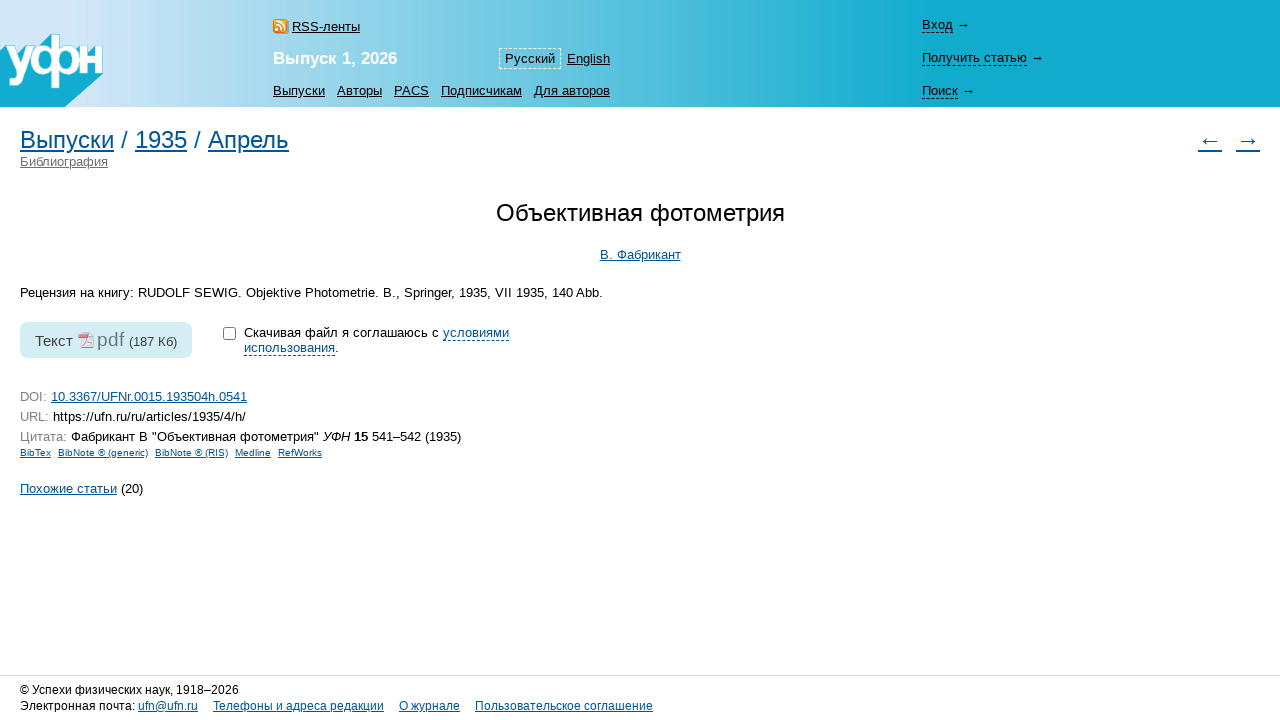

--- FILE ---
content_type: text/html; charset=windows-1251
request_url: https://ufn.ru/ru/articles/1935/4/h/
body_size: 4558
content:
<html>
<head>
	<title>Объективная фотометрия</title>
	<meta http-equiv="content-language" content="ru" />
	<meta http-equiv="content-type" content="text/html; charset=windows-1251" />
	<link rel="shortcut icon" href="/favicon.ico" />
	<base href="https://ufn.ru/" />
	<link href="/media/style.css" rel="stylesheet" type="text/css" />
	<link href="/media/style_ru.css" rel="stylesheet" type="text/css" />
	<script src="/js/jquery-1.12.0.js" type="text/javascript"></script>
	<script src="/js/ufn.js" type="text/javascript"></script>
	<meta name="robots" content="all" />
	<meta name="description" content="Объективная фотометрия, Фабрикант В.А." />
	<meta name="keywords" content="объективная, фотометрия, рецензия, книгу, rudolf, sewig, objektive, photometrie" />
	<meta name="author" content="УФН, Фабрикант В.А." />
	<meta name="citation_journal_title" content="Успехи физических наук"  />
	<meta name="citation_issn" content="0042-1294"  />
	<meta name="citation_title" content="Объективная фотометрия"  />
	<meta name="citation_author" content="Валентин Александрович Фабрикант"  />
	<meta name="citation_date" content="1935/04/01"  />
	<meta name="citation_volume" content="15"  />
	<meta name="citation_issue" content="4"  />
	<meta name="citation_firstpage" content="541"  />
	<meta name="citation_lastpage" content="542"  />
	<meta name="citation_pdf_url" content="https://ufn.ru/ufn35/ufn35_4/Russian/r354h.pdf"  />
	<link rel="alternate" type="application/rss+xml" title="RSS" href="https://ufn.ru/ru/articles/rss.xml" />
	<link rel="prev" title="Предыдущая статья" href="/ru/articles/1935/4/g/"  />
	<link rel="next" title="Следующая статья" href="/ru/articles/1935/4/i/"  />
	<link rel="contents" title="Выпуск 4, 1935" href="/ru/articles/1935/4/"  />
	<link rel="canonical" href="/ru/articles/1935/4/h"  />
	<meta property="og:site_name" content="Успехи физических наук" />
	<meta property="og:title" content="Объективная фотометрия" />
	<meta property="og:description" content="Объективная фотометрия, Фабрикант В.А." />
	<meta property="og:image" content="https://ufn.ru/media/ufn_cover_ru.gif" />
	<script type="text/x-mathjax-config">
		MathJax.Hub.Config({
			tex2jax: {
				inlineMath: [['$','$']],
				processClass: 'mathjax',
			}
		});
	</script>
	<script type="text/javascript" src="/js/MathJax/latest.js?config=TeX-AMS_CHTML" async></script>
	<!-- Google Analytics -->
	<script async src="https://www.googletagmanager.com/gtag/js?id=UA-11539250-5"></script>
	<script>
		window.dataLayer = window.dataLayer || [];
		function gtag(){dataLayer.push(arguments);}
		gtag('js', new Date());
		gtag('config', 'UA-11539250-5');
	</script>
</head>
<body bgcolor="#FFFFFF" text="#000000" topmargin="0" leftmargin="0" rightmargin="0" bottommargin="0" marginwidth="0" marginheight="0" class="tex2jax_ignore">

<table cellspacing="0" cellpadding="0" width="100%" height="100%" border="0">
<tr>
	<td height="1" align="left" valign="top" class="no_print">
	<map name="top_left_map_ru">
	<area shape="poly" coords="65,72,102,40,102,10,95,10,88,18,88,10,80,10,75,15,75,12,72,10,65,10,60,12,60,0,50,0,38,12,35,12,35,10,25,10,18,18,15,12,15,10,5,10,0,15,0,72,65,72" href="/ru/" alt="">
</map>

<table cellspacing="0" cellpadding="0" width="100%" border="0" style="background-color: #7CD3E6; background-image: url('/media/top_bg_ru.jpg'); background-repeat: repeat-y; background-position: left top; padding-top: 8px;" class="navigationtab">
<!-- tr>
	<td colspan="6" height="10"></td>
	<td valign="top"><img src="/media/0.gif" alt="" width="380" height="1" border="0"></td>
</tr -->
<tr>
	<td rowspan="3" align="right" valign="bottom"><img src="/media/top_left_ru.gif" alt="" width="103" height="73" border="0" ISMAP USEMAP="#top_left_map_ru"></td>
	<td rowspan="3" width="35%" style="padding-left: 20px;"></td>
	<td rowspan="1" align="left" valign="bottom" style="padding-bottom: 7px; padding-right: 25px;">
		<a href="/ru/rss/" class="rss" style="color: #000000;">RSS-ленты</a>	</td>
	<td rowspan="2" align="right" valign="bottom" style="padding-bottom: 4pt;">
		<table cellspacing="0" cellpadding="0" border="0"><tr>
		<td><nobr><a class="topmenu" id="lsel">Русский</a></nobr></td><td><nobr><a href="/en/articles/" class="topmenu" id="right">English</a></nobr></td>		</tr></table>
	</td>
			<td rowspan="3" width="90%" style="padding-right: 30px;"></td>
	<td height="33" style="padding-right: 25px;">
		<div style="width: 26em;">
			<div id="login-show" style="display: none;" data-auth="no"><a>Вход</a>&nbsp;&#8594;</div>
			<div id="login-block" data-auth="no">
			<a href="/ru/signin/?redirect=%2Fru%2Farticles%2F1935%2F4%2Fh%2F" class="usermenu usermenu-signin" rel="nofollow">Вход</a>
<a href="/ru/signup/" class="usermenu usermenu-signup" rel="nofollow">Регистрация</a>
			</div>
		</div>
	</td>
</tr>
<tr>
	<td align="left" valign="bottom" style="padding-bottom: 5px; padding-right: 25px;"><a href="/ru/articles/2026/1/" class="issue" title="Текущий выпуск"><b>Выпуск&nbsp;1,&nbsp;2026</b></a></td>
	<td height="33">
		<span id="retrive-show" style="display: none;"><a>Получить&nbsp;статью</a>&nbsp;&#8594;</span>
		<div id="retrive-block">
		<form name="retrive-form" method="post" action="/ru/retrieve/" style="display: inline;">
		<table cellspacing="0" cellpadding="1" border="0">
		<tr>
			<td>Том</td>
			<td><input type="text" size="3" name="ret_volume" value="" maxlength="3" class="text"></td>
			<td style="padding-left: 4px;">год</td>
			<td><input type="text" size="4" name="ret_year" value="" maxlength="4" class="text"></td>
			<td style="padding-left: 4px;">страница</td>
			<td><input type="text" size="4" name="ret_page" value="" maxlength="4" class="text"></td>
		 	<td style="padding-left: 4px;"><input type="submit" value="Получить" class="button"></td>
		</tr>
		</table>
		</form>
		</div>
	</td>
</tr>
<tr>
    <td colspan="2" align="left" valign="middle">
		<table cellspacing="0" cellpadding="0" border="0">
		<tr>
			<td><nobr><a href="/ru/articles/" class="topmenu" id="left" title="Список выпусков">Выпуски</a></nobr></td>
			<td><nobr><a href="/ru/authors/" class="topmenu" title="Авторский указатель">Авторы</a></nobr></td>
			<td><nobr><a href="/ru/pacs/" class="topmenu" title="Указатель PACS">PACS</a></nobr></td>
									<td><nobr><a href="/ru/subscription.html" class="topmenu" title="Информация для подписчиков">Подписчикам</a></nobr></td>
			<td><nobr><a href="/ru/notestoauthors.html" class="topmenu" id="right" title="Информация для авторов">Для&nbsp;авторов</a></nobr></td>
		</tr>
		</table>
	</td>
    	<td height="33">
		<span id="search-show" style="display: none;"><a>Поиск</a>&nbsp;&#8594;</span>
		<div id="search-block">
		<form name="top_search_form" method="get" action="/ru/search/" style="display: inline;">
		<table cellspacing="0" cellpadding="1" border="0" width="100%" style="padding-bottom: 3px;">
		<tr>
			<td width="1"><input type="text" name="search_value_0" size="20" value="" maxlength="100" class="text"></td>
		 	<td style="padding-left: 4px;" width="1" align="left"><input type="submit" value="Искать" class="button"></td>
			<td style="padding-left: 8px;" align="right" valign="middle">
				<table cellspacing="0" cellpadding="0" border="0" width="100%"><tr>
				<td><nobr><a href="/ru/search/" style="display: block;" class="topmenu">Расширенный&nbsp;поиск</a></nobr></td>
				</tr></table>
			</td>
		</tr>
		</table>		
		<input type="hidden" name="search_option_0" value="metadata">
		<input type="hidden" name="search_page" value="0">
		</form>
		</div>
	</td>
</tr>
</table>

	</td>
</tr>
<tr>
	<td height="100%" valign="top" style="padding: 20px 20px 30px 20px;" class="main"><span class="print" id="print">
	<table cellpadding="0" cellspacing="0" border="0" width="100%"><tr><td>
<h1 class="inline"><a href="/ru/articles/">Выпуски</a></h1><h1 class="inline">&nbsp;/&nbsp;</h1><h1 class="inline"><a href="/ru/articles/1935/">1935</a></h1><h1 class="inline">&nbsp;/&nbsp;</h1><h1 class="inline"><a href="/ru/articles/1935/4/">Апрель</a></h1></td><td rowspan="2" align="right" class="no_print">
<h1><a href="/ru/articles/1935/4/g/" title="Предыдущая статья" class="no_print">&larr;</a>&nbsp;&nbsp<a href="/ru/articles/1935/4/i/" title="Следующая статья" class="no_print">&rarr;</a></h1>
</td></tr><tr><td class="no_print">
<a href="/ru/rubrics/bibliography/" style="color: #707070">Библиография</a>
</td></tr></table>
<br /><br />
<span itemscope itemtype="http://schema.org/ScholarlyArticle">
<div align="center">
<h1 style="color: #000000;" itemprop="headline">Объективная фотометрия</h1>
</div><div align="center" class="p">
<nobr><span itemprop="author"><a href="/ru/authors/10254/fabrikant-v-a/" rel="author">В.&nbsp;Фабрикант</a></span></nobr><br />
</div>
<p align="justify" itemprop="articleBody" class="mathjax">Рецензия на книгу:
RUDOLF SEWIG. Objektive Photometrie. В., Springer, 1935, VII
1935, 140 Abb.</p>
<form name="fulltext-form">
<table cellpadding="0" cellspacing="0" border="0" style="margin: 1em 0 1.6em 0;"><tr>
<td valign="top">
<div class="fulltext">
<span class="fulltext-desc">Текст</span>&nbsp;<a class="file-link track-fulltext-download pdf" href="/ufn35/ufn35_4/Russian/r354h.pdf" data-ehref="L3VmbjM1L3VmbjM1XzQvUnVzc2lhbi9yMzU0aC5wZGY=">pdf</a>&nbsp;<span class="fulltext-size">(187&nbsp;Кб)</span>
</div>
			
			</td><td valign="top" style="padding: 2px 3em 2px 2em; width: 27em;">
			
			<table id="copyright-table" cellpadding="0" cellspacing="0" border="0" style="display: block;">
			<tr><td valign="top" rowspan="2">
			<input type="hidden" id="do-check-copyright" value="1" />
			<input type="checkbox" id="copyright-agree" style="display: none;" />
			</td>

			<td valign="top">
			<div id="copyright-warning" style="padding: 0.1em 0.4em;">Скачивая файл я&nbsp;соглашаюсь с&nbsp;<a href="/ru/copyright.html" id="copyright-link">условиями использования</a>.</div>
			</td>

			</tr>

			<tr><td>
			<div id="copyright-text" style="padding: 0.2em 0.4em; display: none;"><p>Воспроизведение материалов из&nbsp;журнала УФН в&nbsp;любой форме требует письменного разрешения редакции УФН.</p><p> Преподаватели, студенты и&nbsp;исследователи в&nbsp;индивидуальном порядке могут использовать материалы, находящиеся на&nbsp;сайте УФН, для некоммерческого использования в&nbsp;своей преподавательской или исследовательской деятельности.</p><p><a href="/ru/copyright.html">Прочесть полный текст</a> пользовательского соглашения.</p></div>
			</td></tr></table>
			
			<table id="disabled-javascript" cellpadding="0" cellspacing="0" border="0" style="display: none;">
			<tr><td valign="top">
			<div style="padding: 0.1em 0.4em;">Для того чтобы скачать полный текст, пожалуйста, включите JavaScript.</div>
			</td></tr></table>
			
			</td>
			
			</tr></table>
</form>
<table cellspacing="0" cellpadding="0" width="100%" border="0"><tr><td valign="top">
<div class="p">
<span class="gray">DOI:</span> <noindex><a href="https://doi.org/10.3367/UFNr.0015.193504h.0541">10.3367/UFNr.0015.193504h.0541</a></noindex><br />
<span class="gray">URL:</span> https://ufn.ru/ru/articles/1935/4/h/<br />
<a name="citation" class="no_print"></a>
<span class="gray">Цитата:</span> Фабрикант&nbsp;В &quot;Объективная фотометрия&quot; <i>УФН</i> <b>15</b> 541&ndash;542 (1935)<br />
<table cellspacing="0" cellpadding="0" border="0" class="cit_table"><tr>
<td class="cit_m"><nobr>
<noindex><a href="/ru/articles/1935/4/h/citation/ru/bibtex.html#citation" rel="noindex">BibTex</a></noindex><noindex><a href="/ru/articles/1935/4/h/citation/ru/bibnote_gen.html#citation" rel="noindex">BibNote&nbsp;&reg;&nbsp;(generic)</a></noindex><noindex><a href="/ru/articles/1935/4/h/citation/ru/bibnote_ris.html#citation" rel="noindex">BibNote&nbsp;&reg;&nbsp;(RIS)</a></noindex><noindex><a href="/ru/articles/1935/4/h/citation/ru/medline.html#citation" rel="noindex">Medline</a></noindex><noindex><a href="/ru/articles/1935/4/h/citation/ru/refworks.html#citation" rel="noindex">RefWorks</a></noindex></nobr></td></tr>
</table>
</div>
</td><td valign="top" class="share">
</td></tr></table>
<div class="references-menu">
<a name="ref" class="no_print"></a>
<span class="references"><a href="/ru/articles/1935/4/h/similar.html#ref" class="similar">Похожие статьи</a>&nbsp;(20)</span>
<div class="largetext">
<p style="margin-top: 0; margin-bottom: 0;">
</p>
</div>
</div>
</span>	
		<div style='margin-top: 20px; float:left'>
		<script async src="https://badge.dimensions.ai/badge.js" charset="utf-8"></script>
		<span style="margin: 10px 10px 10px 10px" title='Dimensions Badge. DOI: 10.3367/UFNr.0015.193504h.0541' class="__dimensions_badge_embed__" data-doi="10.3367/UFNr.0015.193504h.0541" data-hide-zero-citations="true" data-style="small_circle" data-legend="always"></span>
		</div>

			</span><div class="print_links" id="print_links"></div></td>
</tr>
<tr>
	<td height="1" valign="bottom" class="no_print">
	<table cellspacing="0" cellpadding="0" border="0" width="100%" class="bottomtab">
<tr>
    <td>
		&copy;&nbsp;Успехи&nbsp;физических&nbsp;наук, 1918&ndash;2026<br />
		<span class="binfo">Электронная почта: <a href="mailto:ufn@ufn.ru">ufn@ufn.ru</a></span>		<span class="binfo"><a href="/ru/geninfo.html#contacts">Телефоны и адреса редакции</a></span>		<span class="binfo"><a href="/ru/geninfo.html">О журнале</a></span>		<span class="binfo"><a href="/ru/copyright.html">Пользовательское соглашение</a></span>	</td>
	</tr>
</table>	</td>
</tr>
</table>

<!-- Yandex Metrika -->
<script src="https://mc.yandex.ru/metrika/watch.js" type="text/javascript"></script>
<div style="display:none;"><script type="text/javascript">
try { var yaCounter1009446 = new Ya.Metrika(1009446); } catch(e){}
</script></div>
<noscript><div style="position:absolute"><img src="https://mc.yandex.ru/watch/1009446" alt="" /></div></noscript>

</body>
</html>